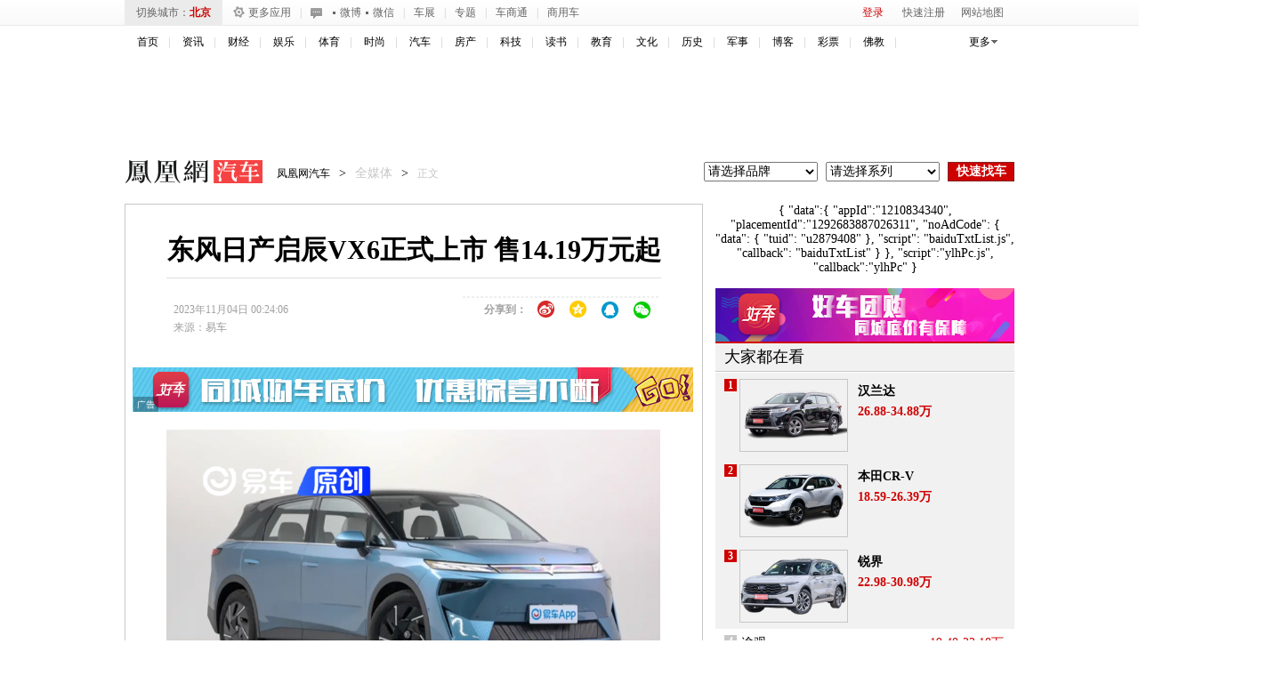

--- FILE ---
content_type: text/html; charset=UTF-8
request_url: https://region.ifeng.com/get?format=js&callback=setRegionCookies
body_size: 82
content:
(function(){setRegionCookies("9999_9999_[abroad][18.224.140.197]")})();

--- FILE ---
content_type: text/plain;charset=UTF-8
request_url: https://iis1.deliver.ifeng.com/showcode?uid=&w=640&cb=iis3.d1_1769394137490_2387&tc=1769394141108&adids=1536&h=250&dm=auto.ifeng.com&cl=6
body_size: 3
content:
iis3.d1_1769394137490_2387()

--- FILE ---
content_type: text/plain;charset=UTF-8
request_url: https://iis1.deliver.ifeng.com/showcode?w=1000&cb=iis3.d1_1769394137490_2387&uid=&cl=6&h=90&tc=1769394137506&adids=824&dm=auto.ifeng.com
body_size: 990
content:
iis3.d1_1769394137490_2387({"824":{"ap":"824","b":"41","cf":"iis","code":"%3Ciframe%20src%3D%22https%3A%2F%2Fhealth.ifeng.com%2Floc%2F8FZrB0WICTQ%22%20width%3D%221000%22%20height%3D%2290%22%20frameborder%3D%220%22%20scrolling%3D%22no%22%3E%3C%2Fiframe%3E","ct":"1-1-2880","h":"90","murls":["https://iis1.deliver.ifeng.com/i?p=[base64]&t_tk_type=ifeng_imp&t_tk_bid=_41_&t_tk_ap=_824_&tm_time=__FH_TM_TIME__&milli_time=__FH_TM_MILLI_TIME__"],"rid":"5862","sn":"百度","w":"1000"}})

--- FILE ---
content_type: text/plain;charset=UTF-8
request_url: https://iis1.deliver.ifeng.com/showcode?dm=auto.ifeng.com&w=300&adids=1281&h=250&uid=&tc=1769394141668&cl=6&cb=iis3.d1_1769394137490_2387
body_size: 971
content:
iis3.d1_1769394137490_2387({"1281":{"ap":"1281","b":"41","cf":"iis","code":"%7B%22data%22%3A%7B%22tuid%22%3A%22u3560060%22%2C%22w%22%3A640%2C%22h%22%3A80%7D%2C%22script%22%3A%22baiduTxtList.js%22%2C%22callback%22%3A%22baiduTxtList%22%7D","ct":"1-1-3322","h":"250","murls":["https://iis1.deliver.ifeng.com/i?p=[base64]&t_tk_type=ifeng_imp&t_tk_bid=_41_&t_tk_ap=_1281_&tm_time=__FH_TM_TIME__&milli_time=__FH_TM_MILLI_TIME__"],"rid":"6699","sn":"百度","w":"300"}})

--- FILE ---
content_type: text/plain;charset=UTF-8
request_url: https://iis1.deliver.ifeng.com/showcode?adids=&channel=auto&fid=&custom=&uid=&adunitid=191&w=&dm=auto.ifeng.com&cl=6&h=&f=html&tc=1769394143366&cb=iis3.d1_1769394137490_2387
body_size: 4
content:
iis3.d1_1769394137490_2387()